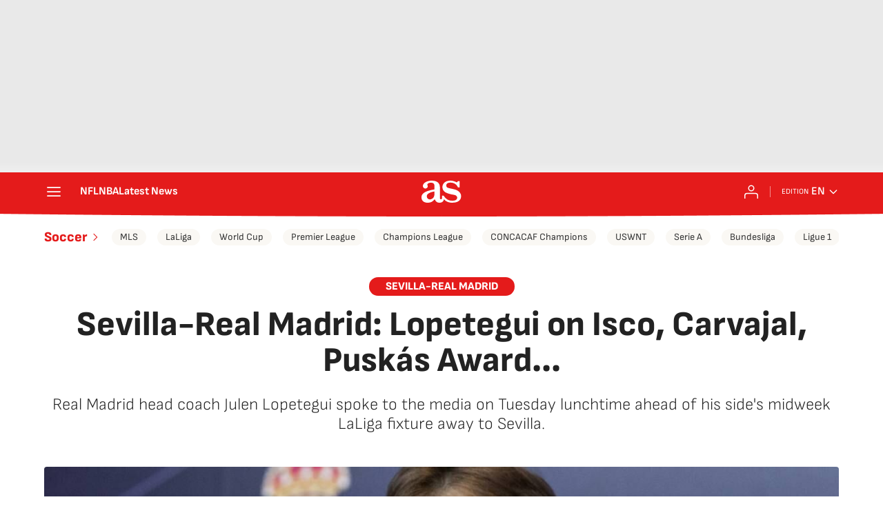

--- FILE ---
content_type: application/x-javascript;charset=utf-8
request_url: https://smetrics.as.com/id?d_visid_ver=5.4.0&d_fieldgroup=A&mcorgid=2387401053DB208C0A490D4C%40AdobeOrg&mid=59239066074728270945663095495706491650&ts=1769224093336
body_size: -37
content:
{"mid":"59239066074728270945663095495706491650"}